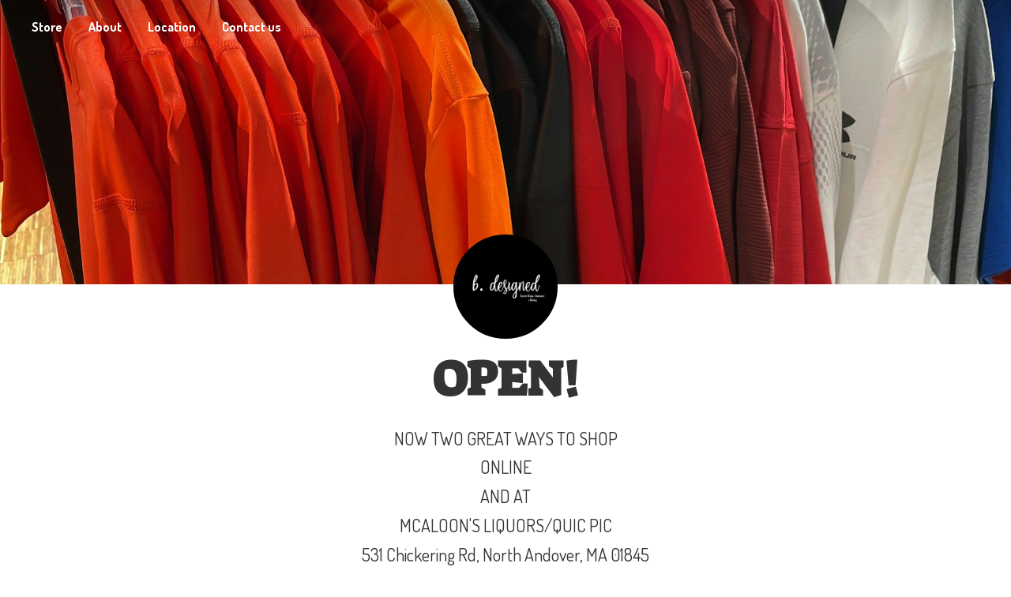

--- FILE ---
content_type: application/javascript;charset=utf-8
request_url: https://app.ecwid.com/categories.js?ownerid=23320300&jsonp=menu.fill
body_size: 625
content:
menu.fill([{"id":115365283,"name":"NORTH ANDOVER TOWN SHOP","nameForUrl":"NORTH ANDOVER TOWN SHOP","link":"#!/NORTH-ANDOVER-TOWN-SHOP/c/115365283","slug":"north-andover-town-shop","dataLevel":1,"sub":null},{"id":93002073,"name":"SCHOOL STORES","nameForUrl":"SCHOOL STORES","link":"#!/SCHOOL-STORES/c/93002073","slug":"school-stores","dataLevel":1,"sub":[{"id":158276768,"name":"NAMS","nameForUrl":"NAMS","link":"#!/NAMS/c/158276768","slug":"nams","dataLevel":2,"sub":null},{"id":116599766,"name":"ABECC","nameForUrl":"ABECC","link":"#!/ABECC/c/116599766","slug":"abecc","dataLevel":2,"sub":null},{"id":117218800,"name":"ATKINSON ELEMENTARY","nameForUrl":"ATKINSON ELEMENTARY","link":"#!/ATKINSON-ELEMENTARY/c/117218800","slug":"atkinson-elementary","dataLevel":2,"sub":null},{"id":116147780,"name":"FRANKLIN ELEMENTARY","nameForUrl":"FRANKLIN ELEMENTARY","link":"#!/FRANKLIN-ELEMENTARY/c/116147780","slug":"franklin-elementary","dataLevel":2,"sub":null},{"id":137389264,"name":"SAINT MICHAEL SCHOOL","nameForUrl":"SAINT MICHAEL SCHOOL","link":"#!/SAINT-MICHAEL-SCHOOL/c/137389264","slug":"saint-michael-school","dataLevel":2,"sub":null},{"id":116401016,"name":"SARGENT ELEMENTARY","nameForUrl":"SARGENT ELEMENTARY","link":"#!/SARGENT-ELEMENTARY/c/116401016","slug":"sargent-elementary","dataLevel":2,"sub":null},{"id":97352013,"name":"THOMSON ELEMENTARY","nameForUrl":"THOMSON ELEMENTARY","link":"#!/THOMSON-ELEMENTARY/c/97352013","slug":"thomson-elementary","dataLevel":2,"sub":null}]},{"id":132135251,"name":"NA BASEBALL","nameForUrl":"NA BASEBALL","link":"#!/NA-BASEBALL/c/132135251","slug":"na-baseball","dataLevel":1,"sub":null},{"id":150723752,"name":"NA SOCCER ASSOC.","nameForUrl":"NA SOCCER ASSOC.","link":"#!/NA-SOCCER-ASSOC/c/150723752","slug":"na-soccer-assoc","dataLevel":1,"sub":null}]);
